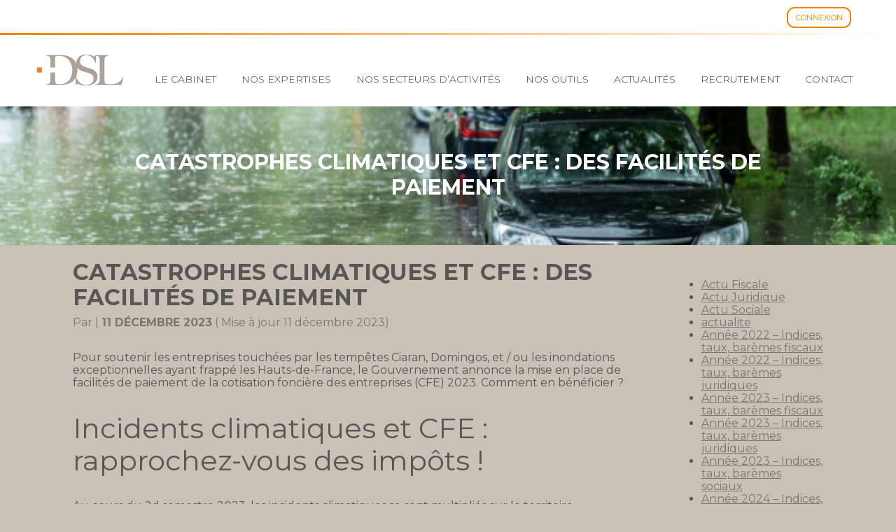

--- FILE ---
content_type: application/javascript
request_url: https://cabinet-dsl-expert-comptable-gironde.fr/app/plugins/carousel-block/dist/assets/carousel-block.js?ver=6.5.3
body_size: 111
content:
jQuery(document).ready(function($) {	
	$('.wp-block-cb-carousel').slick();  
});